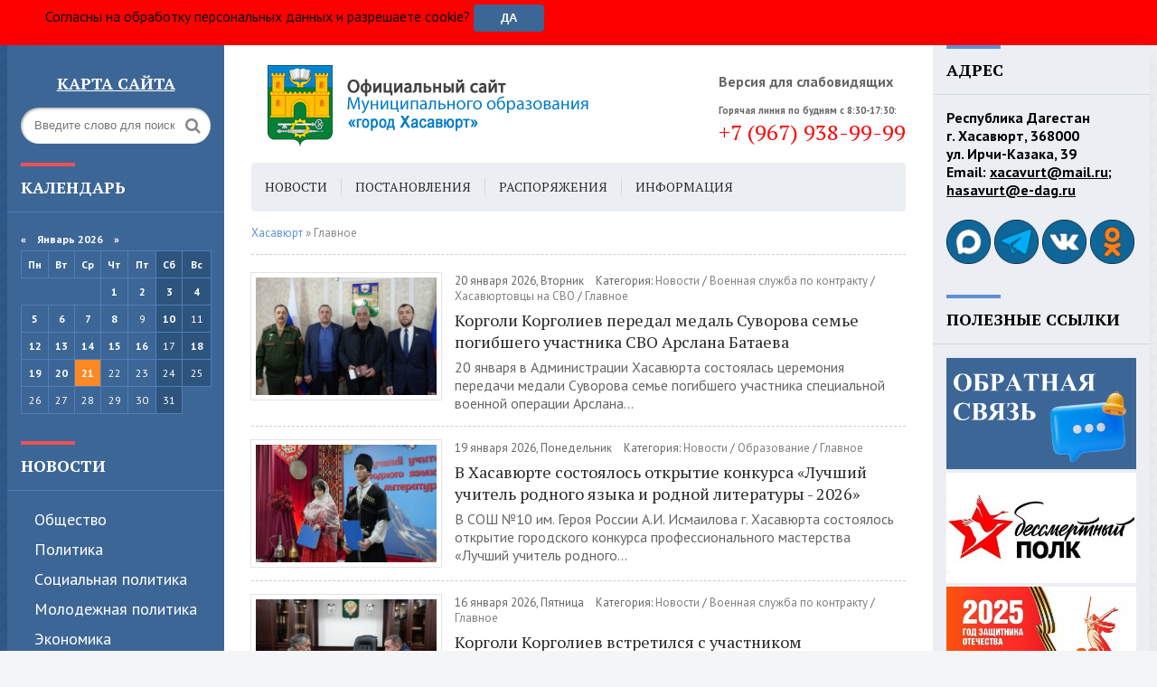

--- FILE ---
content_type: text/html; charset=utf-8
request_url: https://xacavurt.ru/na-slajder/
body_size: 13809
content:
<!DOCTYPE html>
<html lang="ru">
<head>
	<meta charset="utf-8">
<title>Главное &raquo; Хасавюрт - Официальный сайт администрации МО</title>
<meta name="description" content="Администрация города Хасавюрт">
<meta name="keywords" content="Хасавюрт, Администрация Города Хасавюрт, Администрация, Муниципальное Образование">
<meta name="generator" content="DataLife Engine (http://dle-news.ru)">
<link rel="search" type="application/opensearchdescription+xml" href="https://xacavurt.ru/index.php?do=opensearch" title="Хасавюрт - Официальный сайт администрации МО">
<link rel="canonical" href="https://xacavurt.ru/na-slajder/">
<link rel="alternate" type="application/rss+xml" title="Главное &raquo; Хасавюрт - Официальный сайт администрации МО" href="https://xacavurt.ru/na-slajder/rss.xml">
	 <meta name="viewport" content="width=device-width, initial-scale=1.0" />
    <link rel="stylesheet" href="https://xacavurt.ru/banner-resources/banner.css">
    <script src="https://lidrekon.ru/slep/js/jquery.js"></script>
	<script src="https://lidrekon.ru/slep/js/uhpv-full.min.js"></script>
	  <link rel="shortcut icon" href="https://xacavurt.ru/uploads/favic.png" />
	  <link href="/templates/municv2/style/styles.css" type="text/css" rel="stylesheet" />
	  <link href="/templates/municv2/style/engine.css" type="text/css" rel="stylesheet" />
    	<link href="/templates/municv2/slide.css" type="text/css" rel="stylesheet" />
	  <!--[if lt IE 9]><script src="//html5shiv.googlecode.com/svn/trunk/html5.js"></script><![endif]-->
	  <link href="https://fonts.googleapis.com/css?family=PT+Sans:400,400i,700,700i|PT+Serif:400,700&amp;subset=cyrillic" rel="stylesheet"> 
</head>

<body>

<div class="wrap">
 <div id="panel" style="width: 100%; background-color:red; position: sticky; top:0; padding-left:50px; height:50px; line-height:20px!important" >
     Согласны на обработку персональных данных и разрешаете cookie?
     <button id="btnpanel" onckick="" style="height:30px!important; border-radius: 4px; line-height:20px!important; margin-top:5px">Да</button>
     <script>
  const button = document.getElementById('btnpanel');
         console.log(button)
  const panel = document.getElementById('panel');
  const agreement = localStorage.getItem('agreement');
  if(!!agreement){
  	panel.style.display = 'none';
  }
  console.log(agreement)
  // Добавляем обработчик события на кнопку
  button.addEventListener('click', function() {
    // Изменяем стиль display для элемента panel
    panel.style.display = 'none';
    localStorage.setItem('agreement', 'true');
  });
</script>
    </div>
	<div class="block center">
	
		<header class="header fx-row">
			<div class="header-left">
				<div class="search-box">
					<form id="quicksearch" method="post">
                        <div class="side-bt" align=center><a href="https://xacavurt.ru/site-map.html" style="color: white"><b><u>Карта сайта</u></b></a></div>
						<input type="hidden" name="do" value="search" />
						<input type="hidden" name="subaction" value="search" />                        
						<div class="search-field">
							<input id="story" name="story" placeholder="Введите слово для поиска" type="text" />
							<button type="submit"><span class="fa fa-search"></span></button>
						</div>                                                
					</form>                                       
				</div>                               
		</div>
            
			<div class="header-middle fx-row">              				
                <a href="/" class="logo" title="На главную"><img src="/templates/municv2/images/logo.png" alt="sitename" /></a>               
                
                <div class="header-cont"> 
                    <span class="fa fa-eye"></span><br>                    
                    <span id="specialButton" style="cursor:pointer;"><b>Версия для слабовидящих</b></span>
                
                <div class="header-cont">                                
                    <span class="fa fa-phone"></span>                  
                    <span style="font-size: 11px;"><b>Горячая линия по будням с 8:30-17:30:</b></span>
                    <div class="phone" style="color: red">+7 (967) 938-99-99</div></div>
                    
                </div>
                                                                                                                                                                                                                                        
		    </div>
			
		</header>
		
		<!-- END HEADER -->
	
		<div class="cols fx-row mt-50-mobile">
		
			<aside class="side-left">
			
                <div class="side-box">
					<div class="side-bt">Календарь</div>
					<div class="side-bc">
						<div id="calendar-layer"><table id="calendar" class="calendar"><tr><th colspan="7" class="monthselect"><a class="monthlink" onclick="doCalendar('12','2025','right'); return false;" href="https://xacavurt.ru/2025/12/" title="Предыдущий месяц">&laquo;</a>&nbsp;&nbsp;&nbsp;&nbsp;Январь 2026&nbsp;&nbsp;&nbsp;&nbsp;&raquo;</th></tr><tr><th class="workday">Пн</th><th class="workday">Вт</th><th class="workday">Ср</th><th class="workday">Чт</th><th class="workday">Пт</th><th class="weekday">Сб</th><th class="weekday">Вс</th></tr><tr><td colspan="3">&nbsp;</td><td  class="day-active-v" ><a class="day-active-v" href="https://xacavurt.ru/2026/01/01/" title="Все публикации за 01 января 2026">1</a></td><td  class="day-active-v" ><a class="day-active-v" href="https://xacavurt.ru/2026/01/02/" title="Все публикации за 02 января 2026">2</a></td><td  class="day-active" ><a class="day-active" href="https://xacavurt.ru/2026/01/03/" title="Все публикации за 03 января 2026">3</a></td><td  class="day-active" ><a class="day-active" href="https://xacavurt.ru/2026/01/04/" title="Все публикации за 04 января 2026">4</a></td></tr><tr><td  class="day-active-v" ><a class="day-active-v" href="https://xacavurt.ru/2026/01/05/" title="Все публикации за 05 января 2026">5</a></td><td  class="day-active-v" ><a class="day-active-v" href="https://xacavurt.ru/2026/01/06/" title="Все публикации за 06 января 2026">6</a></td><td  class="day-active-v" ><a class="day-active-v" href="https://xacavurt.ru/2026/01/07/" title="Все публикации за 07 января 2026">7</a></td><td  class="day-active-v" ><a class="day-active-v" href="https://xacavurt.ru/2026/01/08/" title="Все публикации за 08 января 2026">8</a></td><td  class="day" >9</td><td  class="day-active" ><a class="day-active" href="https://xacavurt.ru/2026/01/10/" title="Все публикации за 10 января 2026">10</a></td><td  class="weekday" >11</td></tr><tr><td  class="day-active-v" ><a class="day-active-v" href="https://xacavurt.ru/2026/01/12/" title="Все публикации за 12 января 2026">12</a></td><td  class="day-active-v" ><a class="day-active-v" href="https://xacavurt.ru/2026/01/13/" title="Все публикации за 13 января 2026">13</a></td><td  class="day-active-v" ><a class="day-active-v" href="https://xacavurt.ru/2026/01/14/" title="Все публикации за 14 января 2026">14</a></td><td  class="day-active-v" ><a class="day-active-v" href="https://xacavurt.ru/2026/01/15/" title="Все публикации за 15 января 2026">15</a></td><td  class="day-active-v" ><a class="day-active-v" href="https://xacavurt.ru/2026/01/16/" title="Все публикации за 16 января 2026">16</a></td><td  class="weekday" >17</td><td  class="day-active" ><a class="day-active" href="https://xacavurt.ru/2026/01/18/" title="Все публикации за 18 января 2026">18</a></td></tr><tr><td  class="day-active-v" ><a class="day-active-v" href="https://xacavurt.ru/2026/01/19/" title="Все публикации за 19 января 2026">19</a></td><td  class="day-active-v" ><a class="day-active-v" href="https://xacavurt.ru/2026/01/20/" title="Все публикации за 20 января 2026">20</a></td><td  class="day-active-v day-current" ><a class="day-active-v" href="https://xacavurt.ru/2026/01/21/" title="Все публикации за 21 января 2026">21</a></td><td  class="day" >22</td><td  class="day" >23</td><td  class="weekday" >24</td><td  class="weekday" >25</td></tr><tr><td  class="day" >26</td><td  class="day" >27</td><td  class="day" >28</td><td  class="day" >29</td><td  class="day" >30</td><td  class="weekday" >31</td><td colspan="1">&nbsp;</td></tr></table></div>
					</div>
				</div>
                            
				<nav class="side-box mob-menu">                    
                    <div class="side-bt"><a href="/news/">Новости</a></div>
					<ul class="side-bc side-nav">                                
                        <li><a href="/news/society/">Общество</a></li>
                        <li><a href="/news/policy/">Политика</a></li>
						<li><a href="/news/social-policy/">Cоциальная политика</a></li>
                        <li><a href="/news/youth-policy/">Молодежная политика</a></li>
                        <li><a href="/news/economy/">Экономика</a></li>
                        <li><a href="/news/education/">Образование</a></li>
                        <li><a href="/news/healthcare/">Здравоохранение</a></li>
                        <li><a href="/news/culture/">Культура</a></li>                        
                        <li><a href="/news/sports/">Спорт</a></li>
                        <li><a href="/news/utilities-sector/">ЖКХ</a></li>
                        <li><a href="/news/mchs/">МЧС</a></li>                         
                        <li><a href="/news/military-service-under-contract/">Военная служба по контракту</a></li>  
                        <!--li><a href="/news/chastichnaja-mobilizacija/">Частичная мобилизация</a></li-->
                        <li><a href="/news/heroes-of-khasavyurt/">Хасавюртовцы на СВО</a></li>
                        <li><a href="/news/military-affairs/">Военное дело</a></li>
					</ul>
                    <div class="side-bt"><a href="/documentation/">Документы</a></div>
					<ul class="side-bc side-nav">
						<li><a href="/charter.html">Устав</a></li>                        
                        <li><a href="/documentation/ordinance_doc/">Постановления</a></li>                                               
                        <li><a href="/documentation/instructions_doc/">Распоряжения</a></li>
                        <li><a href="/documentation/programs/">Программы</a></li>
                        <li><a href="/documentation/provisions/">Положения</a></li>
                        <li><a href="/documentation/management-report/">Отчеты администрации</a></li>
                        <li><a href="/municipal-service.html">Муниципальная служба</a></li>
                        <li><a href="https://xacavurt.ru/municipal-control.html">Муниципальный контроль</a></li>
                        <li><a href="/forms-and-samples-of-documents.html">Формы и образцы документов</a></li>
                        <li><a href="/the-procedure-for-appealing-regulatory-legal-acts.html">Порядок обжалования НПА</a></li>
                        <li><a href="/documentation/budjet/">Бюджет</a></li>                        
                        <li><a href="/documentation/cadastral-valuation/">Кадастровая оценка</a></li>                        
                        <li><a href="/documentation/sme-support/">Поддержка малого и среднего предпринимательства</a></li>
                        <li><a href="/property-support/">Имущественная поддержка</a></li>
                        <li><a href="/public-procurement.html">Госзакупки</a></li>
                        <li><a href="https://cloud.mail.ru/public/UUHi/VxExWHPzk" target="_blank">Реестр муниципального имущества</a></li>
                        <li><a href="/water-supply-scheme.html">Схема водоснабжения, водоотведения</a></li>                        
					</ul>
                    <div class="side-bt"><a href="/city-government/">Городская власть</a></div>
					<ul class="side-bc side-nav">
						<li><a href="/head-of-khasavyurt.html">Глава города</a></li>
                        <li><a href="/city-assembly-of-deputies.html">Городское Собрание</a></li>
                        <li><a href="/administration-of-khasavyurt.html">Администрация</a></li>
                        <li><a href="/control-and-accounting-chamber.html">Контрольно-счетная палата</a></li> 
					</ul>
                    <div class="side-bt"><a href="/anti-terrorist-activities/">Антитеррор</a></div>
					<ul class="side-bc side-nav">
						<li><a href="/anti-terrorist-activities/regulatory-and-legal-acts-of-the-atc/">Нормативно-правовые акты АТК</a></li>
                        <li><a href="/anti-terrorist-activities/information-about-the-atc/">Сведения об Антитеррористической комиссии</a></li>
                        <!--li><a href="/anti-terrorist-activities/adaptation-commission/">Комиссия по адаптации</a></li-->                        
                        <li><a href="/anti-terrorist-activities/working-groups-at-the-atc/">Рабочие группы при АТК</a></li> 
                        <li><a href="/anti-terrorist-activities/for-the-attention-of-citizens/">К сведению граждан</a></li>
                        <li><a href="http://nac.gov.ru/" target="_blank">Национальный антитеррористический комитет</a></li>                     
					</ul>
                    <div class="side-bt"><a href="/anti-corruption/">Противодействие коррупции</a></div>
					<ul class="side-bc side-nav">
                        <li><a href="/anti-corruption/novosti-korupciya/">Новости</a></li>
						<li><a href="https://xacavurt.ru/normativnye-pravovye-i-inye-akty.html">Нормативные правовые и иные акты в сфере противодействия коррупции</a></li>                       
                        <li><a href="https://xacavurt.ru/anti-corruption-expertise.html">Антикоррупционная экспертиза</a></li>
                        <li><a href="/anti-corruption/methodological-materials/">Методические материалы</a></li>
                        <li><a href="/anti-corruption/document-forms-and-blanks/">Формы документов и бланки</a></li>
                        <li><a href="/anti-corruption/information-on-income-expenses-property/">Сведения о доходах, расходах, об имуществе и обязательствах</a></li>
                        <li><a href="/anti-corruption/anti-corruption-commissions/">Комиссии по противодействию коррупции</a></li>                 
                        <li><a href="/anti-corruption/komissija-po-uregulirovaniju-konflikta-interesov/">Комиссия по урегулированию конфликта интересов</a></li>
                        <li><a href="https://xacavurt.ru/feedback-for-reporting-corruption.html">Обратная связь для сообщений о фактах коррупции</a></li>   
                        <li><a href="http://simpoll.ru/run/survey/7bb5cc6d">Опросы</a></li>                                         
					</ul>
								
                    
                    <!--div class="side-bt">Заголовок</div>
					<ul class="side-bc side-nav">
						<li><a href="#">Ссылка</a></li>
						<li><a href="#">Ссылка</a></li>
						<li><a href="#">Ссылка</a></li>
						<li><a href="#">Ссылка</a></li>
						<li><a href="#">Ссылка</a></li>
						<li><a href="#">Ссылка</a></li>
					</ul>
                    <div class="side-bt">Заголовок</div>
					<ul class="side-bc side-nav">
						<li><a href="#">Ссылка</a></li>
						<li><a href="#">Ссылка</a></li>
						<li><a href="#">Ссылка</a></li>
						<li><a href="#">Ссылка</a></li>
						<li><a href="#">Ссылка</a></li>
						<li><a href="#">Ссылка</a></li>
					</ul-->
				</nav>
				
				
				
				<!--div class="side-box">
					<div class="side-bt">Архив</div>
					<div class="side-bc">
						
					</div>
				</div>
				
				<div class="side-box">
					<div class="side-bt">Документы</div>
					<div class="side-bc">
						<div class="side-item">
	<div class="side-item-date">11 июня 2025, Среда</div>
	<a class="side-item-link" href="https://xacavurt.ru/documentation/14072-otchet-ob-ispolnenii-konsolidirovannogo-bjudzheta-subekta-rossijskoj-federacii-i-bjudzheta-territorialnogo-gosudarstvennogo-vnebjudzhetnogo-fonda-na-1-ijunja-2025-g.html">Отчет об исполнении консолидированного бюджета субъекта Российской Федерации и бюджета территориального государственного внебюджетного фонда на 1 июня 2025 г.</a>
</div><div class="side-item">
	<div class="side-item-date">14 мая 2025, Среда</div>
	<a class="side-item-link" href="https://xacavurt.ru/documentation/13871-otchet-ob-ispolnenii-konsolidirovannogo-bjudzheta-subekta-rossijskoj-federacii-i-bjudzheta-territorialnogo-gosudarstvennogo-vnebjudzhetnogo-fonda-na-1-maja-2025-g.html">Отчет об исполнении консолидированного бюджета субъекта Российской Федерации и бюджета территориального государственного внебюджетного фонда на 1 мая 2025 г.</a>
</div><div class="side-item">
	<div class="side-item-date">16 апреля 2025, Среда</div>
	<a class="side-item-link" href="https://xacavurt.ru/documentation/13675-katalog-proizvoditelej-promyshlennoj-produkcii-respubliki-dagestan.html">Каталог производителей промышленной продукции Республики Дагестан</a>
</div>
					</div>
				</div-->
				
			</aside>
			
			<!-- END SIDE-LEFT -->
			
			<main class="main">
			
				<ul class="head-menu clearfix">
					<!--li><a href="#"><span class="fa fa-home"></span></a></li>
					<li><a href="#">Ссылка</a></li>
					<li><a href="#">Ссылка</a></li>
					<li class="show-login icon-l"><span class="fa fa-user"></span>Авторизация</li>
					
                    
					<li><a href="#">Ссылка</a></li-->          
                    <li class="btn-menu icon-l"><span class="fa fa-bars"></span>Меню</li>
                    <li><a href="/news/">Новости</a></li>
                    <li><a href="/documentation/ordinance_doc/">Постановления</a></li> 
                    <li><a href="/documentation/instructions_doc/">Распоряжения</a></li> 
                    <li><a href="/information/">Информация</a></li>  
                    <li><a href="/urban-environment/">Городская среда</a></li>
                    <li><a href="/master-plan.html">Ген. план</a></li>                        
				</ul>
			
				
				
				
				<!--div id="vk_post_-199232602_5628"></div-->
                <script type="text/javascript" src="https://vk.com/js/api/openapi.js?171"></script>
                <script type="text/javascript">
                  (function() {
                    VK.Widgets.Post("vk_post_-199232602_5628", -199232602, 5628, 'zFqNwigGk2XRajsSmwVIg6UrdnoB');
                  }());
                </script>
				
				
				
                <div class="speedbar nowrap"><span itemscope itemtype="https://schema.org/BreadcrumbList"><span itemprop="itemListElement" itemscope itemtype="https://schema.org/ListItem"><meta itemprop="position" content="1"><a href="https://xacavurt.ru/" itemprop="item"><span itemprop="name">Хасавюрт</span></a></span> » Главное</span>
</div>
                <div id='dle-content'><div class="news-item clearfix">
	<a class="news-item-img img-box" href="https://xacavurt.ru/news/15511-korgoli-korgoliev-peredal-medal-suvorova-seme-pogibshego-uchastnika-svo-arslana-bataeva.html">
		<img src="/uploads/posts/2026-01/medium/1768973148_photo_2026-01-21_08-24-03.jpg" alt="Корголи Корголиев передал медаль Суворова семье погибшего участника СВО Арслана Батаева" />
	</a>
	<div class="news-item-date">20 января 2026, Вторник
    <span style="margin-left: 10px"> Категория:</span>
            <a href="https://xacavurt.ru/news/">Новости</a> / <a href="https://xacavurt.ru/news/military-service-under-contract/">Военная служба по контракту</a> / <a href="https://xacavurt.ru/news/heroes-of-khasavyurt/">Хасавюртовцы на СВО</a> / <a href="https://xacavurt.ru/na-slajder/">Главное</a>
    </div>
	<a class="news-item-title" href="https://xacavurt.ru/news/15511-korgoli-korgoliev-peredal-medal-suvorova-seme-pogibshego-uchastnika-svo-arslana-bataeva.html">Корголи Корголиев передал медаль Суворова семье погибшего участника СВО Арслана Батаева</a>
	<div class="news-item-text">20 января в Администрации Хасавюрта состоялась церемония передачи медали Суворова семье погибшего участника специальной военной операции Арслана...</div>
</div><div class="news-item clearfix">
	<a class="news-item-img img-box" href="https://xacavurt.ru/news/15506-v-hasavjurte-sostojalos-otkrytie-konkursa-luchshij-uchitel-rodnogo-jazyka-i-rodnoj-literatury-2026.html">
		<img src="/uploads/posts/2026-01/medium/1768839642_photo_2026-01-19_19-17-04-2.jpg" alt="В Хасавюрте состоялось открытие конкурса «Лучший учитель родного языка и родной литературы - 2026»" />
	</a>
	<div class="news-item-date">19 января 2026, Понедельник
    <span style="margin-left: 10px"> Категория:</span>
            <a href="https://xacavurt.ru/news/">Новости</a> / <a href="https://xacavurt.ru/news/education/">Образование</a> / <a href="https://xacavurt.ru/na-slajder/">Главное</a>
    </div>
	<a class="news-item-title" href="https://xacavurt.ru/news/15506-v-hasavjurte-sostojalos-otkrytie-konkursa-luchshij-uchitel-rodnogo-jazyka-i-rodnoj-literatury-2026.html">В Хасавюрте состоялось открытие конкурса «Лучший учитель родного языка и родной литературы - 2026»</a>
	<div class="news-item-text">В СОШ №10 им. Героя России А.И. Исмаилова г. Хасавюрта состоялось открытие городского конкурса профессионального мастерства «Лучший учитель родного...</div>
</div><div class="news-item clearfix">
	<a class="news-item-img img-box" href="https://xacavurt.ru/news/15492-korgoli-korgoliev-vstretilsja-s-uchastnikom-specialnoj-voennoj-operacii-hakimom-muhidinovym.html">
		<img src="/uploads/posts/2026-01/medium/1768804172_photo_2026-01-19_09-27-16.jpg" alt="Корголи Корголиев встретился с участником специальной военной операции Хакимом Мухидиновым" />
	</a>
	<div class="news-item-date">16 января 2026, Пятница
    <span style="margin-left: 10px"> Категория:</span>
            <a href="https://xacavurt.ru/news/">Новости</a> / <a href="https://xacavurt.ru/news/military-service-under-contract/">Военная служба по контракту</a> / <a href="https://xacavurt.ru/na-slajder/">Главное</a>
    </div>
	<a class="news-item-title" href="https://xacavurt.ru/news/15492-korgoli-korgoliev-vstretilsja-s-uchastnikom-specialnoj-voennoj-operacii-hakimom-muhidinovym.html">Корголи Корголиев встретился с участником специальной военной операции Хакимом Мухидиновым</a>
	<div class="news-item-text">16 января, Глава Хасавюрта Корголи Корголиев провёл встречу с участником специальной военной операции Хакимом Мухидиновым, прибывшим в город во время...</div>
</div><div class="news-item clearfix">
	<a class="news-item-img img-box" href="https://xacavurt.ru/news/15478-korgoli-korgoliev-peredal-medal-zhukova-seme-propavshego-bez-vesti-uchastnika-svo-ramazana-halimova.html">
		<img src="/uploads/posts/2026-01/medium/1768458973_photo_2026-01-15_09-31-36.jpg" alt="Корголи Корголиев передал медаль Жукова семье пропавшего без вести участника СВО Рамазана Халимова" />
	</a>
	<div class="news-item-date">14 января 2026, Среда
    <span style="margin-left: 10px"> Категория:</span>
            <a href="https://xacavurt.ru/news/">Новости</a> / <a href="https://xacavurt.ru/news/military-service-under-contract/">Военная служба по контракту</a> / <a href="https://xacavurt.ru/news/heroes-of-khasavyurt/">Хасавюртовцы на СВО</a> / <a href="https://xacavurt.ru/na-slajder/">Главное</a>
    </div>
	<a class="news-item-title" href="https://xacavurt.ru/news/15478-korgoli-korgoliev-peredal-medal-zhukova-seme-propavshego-bez-vesti-uchastnika-svo-ramazana-halimova.html">Корголи Корголиев передал медаль Жукова семье пропавшего без вести участника СВО Рамазана Халимова</a>
	<div class="news-item-text">В конференц-зале Администрации Хасавюрта состоялось торжественное мероприятие, в ходе которого Глава города Корголи Корголиев передал медаль Жукова...</div>
</div><div class="news-item clearfix">
	<a class="news-item-img img-box" href="https://xacavurt.ru/news/15449-v-hasavjurte-sostojalsja-prazdnichnyj-koncert-s-novym-godom-hasavjurt.html">
		<img src="/uploads/posts/2025-12/medium/1767176646_photo_2025-12-31_13-21-08.jpg" alt="В Хасавюрте состоялся праздничный концерт «С Новым годом, Хасавюрт!»" />
	</a>
	<div class="news-item-date">31 декабря 2025, Среда
    <span style="margin-left: 10px"> Категория:</span>
            <a href="https://xacavurt.ru/news/">Новости</a> / <a href="https://xacavurt.ru/news/society/">Общество</a> / <a href="https://xacavurt.ru/na-slajder/">Главное</a>
    </div>
	<a class="news-item-title" href="https://xacavurt.ru/news/15449-v-hasavjurte-sostojalsja-prazdnichnyj-koncert-s-novym-godom-hasavjurt.html">В Хасавюрте состоялся праздничный концерт «С Новым годом, Хасавюрт!»</a>
	<div class="news-item-text">В преддверии Нового года во Дворце культуры «Спартак» состоялся праздничный концерт «С Новым годом, Хасавюрт!» - мероприятие, организованное для...</div>
</div><div class="news-item clearfix">
	<a class="news-item-img img-box" href="https://xacavurt.ru/news/8754-voennaja-sluzhba-po-kontraktu-stat-voennosluzhaschim-prosto.html">
		<img src="/uploads/posts/2023-10/medium/1697721636_photo1687330192.jpeg" alt="Военная служба по контракту: стать военнослужащим просто" />
	</a>
	<div class="news-item-date">05 мая 2023, Пятница
    <span style="margin-left: 10px"> Категория:</span>
            <a href="https://xacavurt.ru/news/">Новости</a> / <a href="https://xacavurt.ru/na-slajder/">Главное</a>
    </div>
	<a class="news-item-title" href="https://xacavurt.ru/news/8754-voennaja-sluzhba-po-kontraktu-stat-voennosluzhaschim-prosto.html">Военная служба по контракту: стать военнослужащим просто</a>
	<div class="news-item-text">В Минобороны РФ рассказали о несложных шагах, необходимых для поступления на военную службу по контракту. Итак, что необходимо сделать?...</div>
</div></div>
                	
                  
                       
			</main>
			
			<!-- END MAIN -->
			
			<aside class="side-right">
			
				<div class="side-box">
					<div class="side-bt">Адрес</div>
					<!--div class="side-bc">
						<div class="side-item">
	<div class="side-item-date">21 января 2026, Среда</div>
	<a class="side-item-link" href="https://xacavurt.ru/news/15513-v-hasavjurte-peredali-orden-muzhestva-seme-pogibshego-uchastnika-svo-arslana-kabaeva.html">В Хасавюрте передали орден Мужества семье погибшего участника СВО Арслана Кабаева</a>
</div><div class="side-item">
	<div class="side-item-date">20 января 2026, Вторник</div>
	<a class="side-item-link" href="https://xacavurt.ru/news/15512-v-hasavjurte-sostojalos-zasedanie-rabochej-gruppy-po-protivodejstviju-nelegalnoj-zanjatosti.html">В Хасавюрте состоялось заседание рабочей группы по противодействию нелегальной занятости</a>
</div><div class="side-item">
	<div class="side-item-date">20 января 2026, Вторник</div>
	<a class="side-item-link" href="https://xacavurt.ru/news/15511-korgoli-korgoliev-peredal-medal-suvorova-seme-pogibshego-uchastnika-svo-arslana-bataeva.html">Корголи Корголиев передал медаль Суворова семье погибшего участника СВО Арслана Батаева</a>
</div><div class="side-item">
	<div class="side-item-date">20 января 2026, Вторник</div>
	<a class="side-item-link" href="https://xacavurt.ru/news/15510-perevozchikov-proinformirovali-o-novyh-shtrafah.html">Перевозчиков проинформировали о новых штрафах</a>
</div><div class="side-item">
	<div class="side-item-date">20 января 2026, Вторник</div>
	<a class="side-item-link" href="https://xacavurt.ru/news/15508-pozdravlenie-glavy-hasavjurta-korgoli-korgolieva-s-dnem-obrazovanija-respubliki-dagestan-.html">Поздравление Главы Хасавюрта Корголи Корголиева с Днём образования Республики Дагестан </a>
</div><div class="side-item">
	<div class="side-item-date">19 января 2026, Понедельник</div>
	<a class="side-item-link" href="https://xacavurt.ru/news/15506-v-hasavjurte-sostojalos-otkrytie-konkursa-luchshij-uchitel-rodnogo-jazyka-i-rodnoj-literatury-2026.html">В Хасавюрте состоялось открытие конкурса «Лучший учитель родного языка и родной литературы - 2026»</a>
</div><div class="side-item">
	<div class="side-item-date">19 января 2026, Понедельник</div>
	<a class="side-item-link" href="https://xacavurt.ru/news/15505-korgoli-korgoliev-peredal-v-kliniku-reabilitacii-matrasy-i-drugie-spalnye-prinadlezhnosti-.html">Корголи Корголиев передал в клинику реабилитации матрасы и другие спальные принадлежности </a>
</div>
					</div-->
                    <p style="font-weight: 600">
                                Республика Дагестан <br>
                                г. Хасавюрт, 368000 <br>
                        		ул. Ирчи-Казака, 39 <br>
                                Email: <u>xacavurt@mail.ru</u>; <br>
                                <u>hasavurt@e-dag.ru </u><br>
                               </p>
                    <br>
                    <p>
                    <a href="https://max.ru/id544002162_gos" target="_blank"><img  src="/uploads/9mah.png" alt="Max" style="height: 49px; margin-top: 3px;"></a>
                    <a href="https://t.me/gohasavyurt" target="_blank"><img  src="/uploads/9tg.png" alt="Telegram" style="height: 49px; margin-top: 3px;"></a>
                    <a href="https://www.vk.com/go.hasavyurt/" target="_blank"><img src="/uploads/9vk.png" alt="VK" style="height: 49px; margin-top: 3px;"></a>                    
                    <a href="https://ok.ru/group/64374933422308" target="_blank"><img src="/uploads/9ok.png" alt="OK" style="height: 49px; margin-top: 3px;"></a>
                     
				</div>
			
                <div class="side-box">
					<div class="side-bt">ПОЛЕЗНЫЕ ССЫЛКИ</div>
					    <div class="side-bc">                             
                        <a href="https://xacavurt.ru/index.php?do=feedback" target="_blank"><img src="/uploads/obratnaja-svjaz-1.png" alt="Обращение граждан"></a>
                        <a href="http://znamya-pobedi-xac.ru" target="_blank"><img src="/uploads/bessmertnyj-polk.jpg" alt="Бессмертный полк"></a>                          
                        <a href="https://xacavurt.ru/year-of-defender-of-the-fatherland/" target="_blank"><img src="/uploads/80-let-pobedy.png" alt="Год защитника Отечества"></a>
                        <a href="https://xacavurt.ru/news/heroes-of-khasavyurt/" target="_blank"><img src="/uploads/hasavjurt-na-svo.png" alt="Хасавюртовцы на СВО"></a>
                        <a href="https://xacavurt.ru/military-service-under-contract.html" target="_blank"><img src="/uploads/sluzhba-po-kontraktu.jpg" alt="Служба по контракту"></a>    
                        <a href="https://xn--05-9kceii5bvbbt1f.xn--p1ai/" target="_blank"><img src="/uploads/img3.jpg" alt="Доброволец05"></a>
                        <a href="https://доблестьгор.рф/" target="_blank"><img src="/uploads/doblest-gor.png" alt="Доблесть гор"></a>      
                        <a href="https://xn----dtbafhba8cdj1benq.xn--p1ai/" target="_blank"><img src="/uploads/fond-vse-vmeste.png" alt="ДРСФ Все Вместе"></a>
                        <a href="https://www.gosuslugi.ru/fzo?okato=82000000000&regionld=51&recipient=0&directio" target="_blank"><img src="/uploads/bqtkxgxjt9q.jpg" alt="Меры поддержки для защитников Отечества"></a>
                        <a href="https://премияслужение.рф/" target="_blank"><img src="/uploads/sluzhenie.png" alt="Премия Служение"></a>
                        <a href="https://apps.rustore.ru/app/ru.gosuslugi.pos" target="_blank"><img src="/uploads/gosuslugi.jpg" alt="госуслуги решаем вместе"></a>
                        <a href="http://egisso.ru/#/social" target="_blank"><img src="/uploads/egisso.jpg" alt="Егиссо"></a>
                        <a href="https://www.gosuslugi.ru/" target="_blank"><img src="/uploads/1366x768-white-solid-color-background.jpg" alt="Госуслуги электронное правительство"></a>     
                        <a href="https://op.e-dag.ru/" target="_blank"><img src="/uploads/obschestvennaja-palata.jpg" alt="Общественная палата РД"></a>
                        <a href="https://soc.dagmintrud.ru/" target="_blank"><img src="/uploads/interaktivnyj-portal.jpg" alt="Интерактивный портал"></a>    
                        <a href="http://nadzor.e-dag.ru/poll" target="_blank"><img src="/uploads/obschestvennyj-nadzor.jpg" alt="Общественный надзор"></a> 
                        <a href="https://xacavurt.ru/investment-activities.html" target="_blank"><img src="/uploads/2334.jpg" alt="Инвестиционная деятельность"></a>
                        <a href="https://bus.gov.ru/" target="_blank"><img src="/uploads/o-gmu.jpg" alt="О государственных учреждениях"></a>
                        <a href="https://torgi.gov.ru" target="_blank"><img src="/uploads/gis-torgi.jpg" alt="ГисТорги"></a>
                        <a href="https://xacavurt.ru/activity/advertising/" target="_blank"><img src="/uploads/bez-imeni-1.png" alt="Управление рекламой"></a> 
                        <a href="https://gossluzhba.gov.ru/" target="_blank"><img src="/uploads/1765178747.jpg" alt="Госслужба"></a>
                        <a href="https://t.me/korgoliev_k" target="_blank"><img src="/uploads/photo_2024-07-12_15-12-59.jpg" alt="Телеграм Корголиева"></a>
                        <a href="https://t.me/melikov05" target="_blank"><img src="/uploads/banner_9x16-kopija.jpg" alt="Телеграм Мелекова"></a>                         
                        <a href="https://gorodsreda.ru/" target="_blank"><img src="/uploads/banner_1080h1080.png" alt="Городская среда голосование"></a>                        
                        <iframe id="e329fb40-widget-pos"src="https://pos.gosuslugi.ru/og/widgets/view?type=[10,20,30,40,50,60,70]&fontFamily=Arial&maxPage=9&maxElement=9&updateFrequency=2000&level=30&municipality_id=82735000&startTitleColor=000000&startTextColor=666666&startTextBtnColor=FFFFFF&startBtnBgColor=0063B0&widgetBorderColor=e3e8ee&logoColor=ffffff&phoneHeaderColor=0B40B3&fillSvgHeadColor=ffffff&backgroundColor=ffffff&typeBgColor=F2F8FC&selectColor=2c8ecc&hoverSelectColor=116ca6&itemColor=354052&hoverItemColor=2c8ecc&backgroundItemColor=f9f9fa&paginationColor=000000&backgroundPaginationColor=2862AC&hoverPaginationColor=2862AC&deviderColor=e3e8ee&logoFs=16&selectFs=25&itemFs=15&paginationFs=14&widgetBorderFs=1&startTitleFs=38&startTextFs=18&startTextBtnFs=16"width="210"height="550"style="border:0"></iframe>                        
                        
                            
					</div>
				</div>
				
				<!--div class="side-box">
					<div class="side-bt">КОРОНАВИРУС</div>
					<div class="side-bc">
						<div class="side-item side-item2">
	<a class="side-item-img img-resp-h" href="https://xacavurt.ru/documentation/6801-protokol-zasedanija-o-hode-provedenija-vakcinacii-rabotnikov-sfery-torgovli-protiv-novogo-koronavirusa-na-territorii-g-hasavjurt.html"><img src="/uploads/posts/2023-11/1700144459_oboi.jpg" alt="Протокол заседания о ходе проведения вакцинации работников сферы торговли против нового коронавируса на территории г. Хасавюрт" /></a>
	<div class="side-item-date">22 марта 2022, Вторник</div>
	<a class="side-item-link" href="https://xacavurt.ru/documentation/6801-protokol-zasedanija-o-hode-provedenija-vakcinacii-rabotnikov-sfery-torgovli-protiv-novogo-koronavirusa-na-territorii-g-hasavjurt.html">Протокол заседания о ходе проведения вакцинации работников сферы торговли против нового коронавируса на территории г. Хасавюрт</a>
</div><div class="side-item side-item2">
	<a class="side-item-img img-resp-h" href="https://xacavurt.ru/koronavirus/6800-protokol-zasedanija-o-hode-vypolnenija-zasedanija-operativnogo-shtaba-65-ot-18102021-g.html"><img src="/uploads/posts/2023-11/1700144470_oboi.jpg" alt="Протокол заседания о ходе выполнения заседания оперативного штаба №65 от 18.10.2021 г." /></a>
	<div class="side-item-date">22 марта 2022, Вторник</div>
	<a class="side-item-link" href="https://xacavurt.ru/koronavirus/6800-protokol-zasedanija-o-hode-vypolnenija-zasedanija-operativnogo-shtaba-65-ot-18102021-g.html">Протокол заседания о ходе выполнения заседания оперативного штаба №65 от 18.10.2021 г.</a>
</div><div class="side-item side-item2">
	<a class="side-item-img img-resp-h" href="https://xacavurt.ru/news/6616-sotrudniki-mjerii-hasavjurta-prodolzhajut-prohodit-revakcinaciju-ot-koronavirusnoj-infekcii.html"><img src="/templates/municv2/dleimages/no_image.jpg" alt="Сотрудники мэрии Хасавюрта продолжают проходить ревакцинацию от коронавирусной инфекции" /></a>
	<div class="side-item-date">21 января 2022, Пятница</div>
	<a class="side-item-link" href="https://xacavurt.ru/news/6616-sotrudniki-mjerii-hasavjurta-prodolzhajut-prohodit-revakcinaciju-ot-koronavirusnoj-infekcii.html">Сотрудники мэрии Хасавюрта продолжают проходить ревакцинацию от коронавирусной инфекции</a>
</div>
					</div>
				</div>
				
				<div class="side-box">
					<div class="side-bt">ПОСТАНОВЛЕНИЯ</div>
					<div class="side-bc">
						<div class="side-item">
	<div class="side-item-date">15 января 2026, Четверг</div>
	<a class="side-item-link" href="https://xacavurt.ru/documentation/ordinance_doc/15485-postanovlenie-ot-14-janvarja-2026-g-03-p-ob-utverzhdenii-perechnej-predprijatij-organizacij-uchrezhdenij-dlja-ispolnenija-nakazanija-v-vide-objazatelnyh-i-ispravitelnyh-rabot-na-territorii.html">Постановление от 14 января 2026 г. № 03 п Об утверждении перечней предприятий, организаций, учреждений для исполнения наказания в виде обязательных и исправительных работ на территории Муниципального образования городской округ «город Хасавюрт»</a>
</div><div class="side-item">
	<div class="side-item-date">15 января 2026, Четверг</div>
	<a class="side-item-link" href="https://xacavurt.ru/documentation/ordinance_doc/15484-postanovlenie-ot-14-janvarja-2026-g-02-p-ob-utverzhdenii-planov-meroprijatij-po-ustraneniju-nedostatkov-vyjavlennyh-v-rezultate-nezavisimoj-ocenki-kachestva-uslovij-okazanija-uslug-uchrezhde.html">Постановление от 14 января 2026 г. № 02 п Об утверждении планов мероприятий по устранению недостатков,  выявленных в результате независимой оценки качества условий оказания услуг учреждениями образования и культуры в 2025 году</a>
</div><div class="side-item">
	<div class="side-item-date">14 января 2026, Среда</div>
	<a class="side-item-link" href="https://xacavurt.ru/documentation/ordinance_doc/15482-postanovlenie-ot-12-janvarja-2026-g-03-r-o-sostave-rabochej-gruppy-municipalnogo-obrazovanija-gorodskoj-okrug-gorod-hasavjurt-mezhvedomstvennoj-komissii-respubliki-dagestan.html">Постановление от 12 января 2026 г. № 03-р О составе рабочей группы Муниципального образования городской округ «город Хасавюрт» межведомственной комиссии Республики Дагестан</a>
</div>
					</div>
				</div-->
				
			</aside>
			
			<!-- END SIDE-RIGHT -->
			
		</div>
		
		<!-- END COLS -->
	
		<footer class="footer">
			<div class="footer-cols fx-row">
                <div class="ft-col">
					<div class="ft-title">Деятельность</div>
					<ul class="ft-menu">
						<li><a href="/activity/social-activities/">Общественная деятельность</a></li>
                        <li><a href="/activity/public-chamber/">Общественная палата</a></li>
                        <li><a href="/activity/public-safety/">Общественная безопастность</a></li>                        
                        <li><a href="/activity/investment-activities/">Инвестиционная деятельность</a></li>
                        <li><a href="/activity/anti-drug-activities/">Антинаркотическая деятельность</a></li>
                        <li><a href="/activity/commission-for-the-prevention-of-offenses/">Комиссия по профилактике правонарушений</a></li>
                        <li><a href="/activity/sommission-on-juvenile-affairs/">Комиссия по делам несовершеннолетних</a></li>
                        <li><a href="/activity/architecture-and-urban-planning/">Архитектура и градостроительство</a></li>
                        <li><a href="/activity/advertising/">Управление по делам наружной рекламы</a></li>
                        <li><a href="/economy-and-business.html">Экономика и бизнес</a></li>
                        <li><a href="/activity/transport/">Транспорт</a></li>
                        <li><a href="/activity/archives-department/">Архивный отдел</a></li>                                                          
                        <li><a href="https://xacavurt.ru/territorial-electoral-commission.html">Территориальная избирательная комиссия</a></li>
					</ul>
				</div>
                <div class="ft-col">
					<div class="ft-title">Гражданам</div>
					<ul class="ft-menu">
						<li><a href="/citizens-appeals.html">Обращение в администрацию</a></li>                                             
                        <li><a href="/reception-schedule-for-citizens.html">График приема граждан</a></li>
                        <li><a href="/reception-of-citizens/">Прием граждан</a></li>
                        <li><a href="/services-available-for-receiving-in-electronic-form.html">Услуги доступные для получения в электронной форме</a></li>
                        <li><a href="/municipal-services/">Муниципальные услуги</a></li>
                        <li><a href="https://xacavurt.ru/list-of-municipal-services.html">Перечень муниципальных услуг</a></li>
                        <li><a href="/pravila-i-uslovija-uchastija-v-zhilischnyh-programmah.html">Правила и условия участия в жилищных программах</a></li>
                        <li><a href="/the-prosecutors-office-explains/">Прокуратура разъясняет</a></li>
                        <li><a href="/legal-education/">Правовое просвещение</a></li>
                        <li><a href="/independent-quality-assessment/">Независимая оценка качества</a></li>                        
                        <li><a href="/public-hearings/">Публичные слушания</a></li>                                               
                        <li><a href="/coordinating-and-advisory-bodies.html">Координационные и совещательные органы</a></li>                                              
					</ul>
				</div>                
                <div class="ft-col">
                <div class="ft-title">О городе</div>
					<ul class="ft-menu">
						<li><a href="/history-of-the-city.html">История города</a></li>
                        <li><a href="/symbolism-of-the-city.html">Символика города</a></li>
                        <!--li><a href="https://xacavurt.ru/pochetnye-grazhdane.html">Почетные граждане</a></li-->
                        <li><a href="/twin-cities.html">Города-побратимы</a></li> 
					</ul>
                </div>	                
				<div class="ft-col">
					<div class="ft-title">Другое</div>
					<ul class="ft-menu">
						<li><a href="https://xacavurt.ru/established-media.html">Учрежденные СМИ</a></li>
                        <li><a href="https://xacavurt.ru/information-systems.html">Информационные системы</a></li>
                        <li><a href="https://xacavurt.ru/fire-safety.html">Противопожарная безопасность</a></li>
					</ul>
				</div>     
                <div class="ft-col">
					<div class="ft-title">Контакты служб</div>
					<ul class="ft-menu">
				<b>Горячая линия:</b> +7 (967) 938-99-99<br>
                <b>ЦГБ:</b> +7 (928) 286-50-60<br>
                <b>Скорая помощь:</b> 103<br>
                <b>ОМВД:</b> 102, +7 (999) 418-80-24<br>
                <b>МЧС:</b> 101, 112<br>
                <b>ЕДДС:</b> +7 (928) 576-09-83<br>
                <b>Электросети:</b> +7 (800) 220-02-20<br>
                <b>Даггаз:</b> +7 (928) 980-64-04<br>
                <b>Горводоснаб:</b> +7 (928) 559-59-74<br>                             
                <b>Теплоснаб:</b> +7 (928) 873-27-09<br>
                <b>МФЦ:</b> +7 (938) 777-82-44<br>
					</ul>
				</div> 
				<!--div class="ft-col">
					<div class="ft-title">Заголовок</div>
					<ul class="ft-menu">
						<li><a href="#">Ссылка</a></li>
						<li><a href="#">Ссылка</a></li>
						<li><a href="#">Ссылка</a></li>
						<li><a href="#">Ссылка</a></li>
						<li><a href="#">Ссылка</a></li>
					</ul>
				</div-->
			</div>
            
			<div class="footer-in" style="color: black">
                                            
                © 2026 Администрация <b> МО ГО «город Хасавюрт»</b><br>
               
				<div class="counter">                         
					
                    
                  <!-- Yandex.Metrika informer -->
<a href="https://metrika.yandex.ru/stat/?id=106275949&amp;from=informer" target="_blank" rel="nofollow">
    <img src="https://informer.yandex.ru/informer/106275949/2_0_FFFFFFFF_EFEFEFFF_0_pageviews"
         style="width:80px; height:31px; border:0;"
         alt="Яндекс.Метрика"
         title="Яндекс.Метрика: данные за сегодня (просмотры)"
        class="ym-advanced-informer" data-cid="106275949" data-lang="ru"/>
</a>
<!-- /Yandex.Metrika informer -->

<!-- Yandex.Metrika counter -->
<script type="text/javascript">
    (function(m,e,t,r,i,k,a){
        m[i]=m[i]||function(){(m[i].a=m[i].a||[]).push(arguments)};
        m[i].l=1*new Date();
        for (var j = 0; j < document.scripts.length; j++) {if (document.scripts[j].src === r) { return; }}
        k=e.createElement(t),a=e.getElementsByTagName(t)[0],k.async=1,k.src=r,a.parentNode.insertBefore(k,a)
    })(window, document,'script','https://mc.yandex.ru/metrika/tag.js?id=106275949', 'ym');

    ym(106275949, 'init', {ssr:true, webvisor:true, clickmap:true, ecommerce:"dataLayer", accurateTrackBounce:true, trackLinks:true});
</script>
<noscript><div><img src="https://mc.yandex.ru/watch/106275949" style="position:absolute; left:-9999px;" alt="" /></div></noscript>
<!-- /Yandex.Metrika counter -->



                    
                    
				</div>
			</div>
		</footer>
		
		<!-- END FOOTER -->
	
	</div>
	
	<!-- END BLOCK CENTER -->
	
   
</div>

<!-- END WRAP -->

<!--noindex-->


	<div class="login-box" id="login-box" title="Авторизация">
		<form method="post">
			<input type="text" name="login_name" id="login_name" placeholder="Ваш логин"/>
			<input type="password" name="login_password" id="login_password" placeholder="Ваш пароль" />
			<button onclick="submit();" type="submit" title="Вход">Войти на сайт</button>
			<input name="login" type="hidden" id="login" value="submit" />
			<div class="lb-check">
				<input type="checkbox" name="login_not_save" id="login_not_save" value="1"/>
				<label for="login_not_save">Не запоминать меня</label> 
			</div>
			<div class="lb-lnk flex-row">
				<a href="https://xacavurt.ru/index.php?do=lostpassword">Забыли пароль?</a>
				<a href="/?do=register" class="log-register">Регистрация</a>
			</div>
		</form>
	
		
		
		
		
		
		
	
	</div>

<!--/noindex-->  
<link href="/engine/classes/min/index.php?f=engine/editor/css/default.css&amp;v=cbbbb" rel="stylesheet" type="text/css">
<script src="/engine/classes/min/index.php?g=general&amp;v=cbbbb"></script>
<script src="/engine/classes/min/index.php?f=engine/classes/js/jqueryui.js,engine/classes/js/dle_js.js&amp;v=cbbbb" defer></script>
<script src="/templates/municv2/js/libs.js"></script>
<script>
<!--
var dle_root       = '/';
var dle_admin      = '';
var dle_login_hash = 'a15f81e2f75a7cc4faa7db2f8245e66e52bf82d8';
var dle_group      = 5;
var dle_skin       = 'municv2';
var dle_wysiwyg    = '1';
var quick_wysiwyg  = '1';
var dle_min_search = '4';
var dle_act_lang   = ["Да", "Нет", "Ввод", "Отмена", "Сохранить", "Удалить", "Загрузка. Пожалуйста, подождите..."];
var menu_short     = 'Быстрое редактирование';
var menu_full      = 'Полное редактирование';
var menu_profile   = 'Просмотр профиля';
var menu_send      = 'Отправить сообщение';
var menu_uedit     = 'Админцентр';
var dle_info       = 'Информация';
var dle_confirm    = 'Подтверждение';
var dle_prompt     = 'Ввод информации';
var dle_req_field  = 'Заполните все необходимые поля';
var dle_del_agree  = 'Вы действительно хотите удалить? Данное действие невозможно будет отменить';
var dle_spam_agree = 'Вы действительно хотите отметить пользователя как спамера? Это приведёт к удалению всех его комментариев';
var dle_c_title    = 'Отправка жалобы';
var dle_complaint  = 'Укажите текст Вашей жалобы для администрации:';
var dle_mail       = 'Ваш e-mail:';
var dle_big_text   = 'Выделен слишком большой участок текста.';
var dle_orfo_title = 'Укажите комментарий для администрации к найденной ошибке на странице:';
var dle_p_send     = 'Отправить';
var dle_p_send_ok  = 'Уведомление успешно отправлено';
var dle_save_ok    = 'Изменения успешно сохранены. Обновить страницу?';
var dle_reply_title= 'Ответ на комментарий';
var dle_tree_comm  = '0';
var dle_del_news   = 'Удалить статью';
var dle_sub_agree  = 'Вы действительно хотите подписаться на комментарии к данной публикации?';
var dle_captcha_type  = '0';
var DLEPlayerLang     = {prev: 'Предыдущий',next: 'Следующий',play: 'Воспроизвести',pause: 'Пауза',mute: 'Выключить звук', unmute: 'Включить звук', settings: 'Настройки', enterFullscreen: 'На полный экран', exitFullscreen: 'Выключить полноэкранный режим', speed: 'Скорость', normal: 'Обычная', quality: 'Качество', pip: 'Режим PiP'};
var allow_dle_delete_news   = false;

//-->
</script> 
<script src="/templates/municv2/js/share.js" charset="utf-8"></script>


</body>
</html>
<!-- DataLife Engine Copyright SoftNews Media Group (http://dle-news.ru) -->
